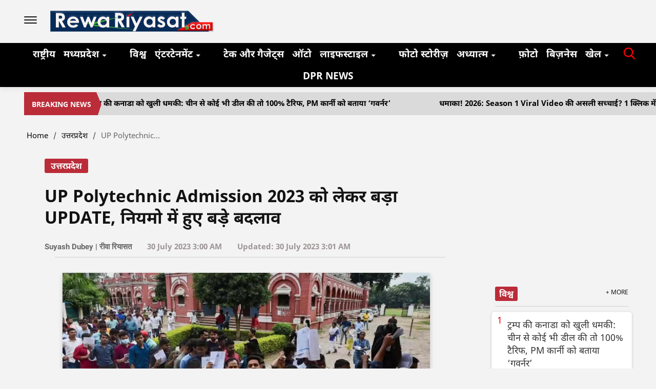

--- FILE ---
content_type: application/javascript; charset=utf-8
request_url: https://fundingchoicesmessages.google.com/f/AGSKWxVU8aagJy42ZfvGBZhIKfAGBLNlesNu05lqxaDUibbkuFfkTd9d1A7hiqny4dDfsdi7Ul32NAHIli9wogd2VlQfyZcK3_KG0RzNxHCmhAhpctJ_dbNqTEeqAFppBmJt7FWqWJeCcQ==?fccs=W251bGwsbnVsbCxudWxsLG51bGwsbnVsbCxudWxsLFsxNzY5MjgxMDI0LDkyODAwMDAwMF0sbnVsbCxudWxsLG51bGwsW251bGwsWzcsOSw2XSxudWxsLDIsbnVsbCwiZW4iLG51bGwsbnVsbCxudWxsLG51bGwsbnVsbCwxXSwiaHR0cHM6Ly93d3cucmV3YXJpeWFzYXQuY29tL3VwL3VwLXBvbHl0ZWNobmljLWFkbWlzc2lvbi0yMDIzLXVwZGF0ZS0xMTAxOTEiLG51bGwsW1s4LCJrNjFQQmptazZPMCJdLFs5LCJlbi1VUyJdLFsxOSwiMiJdLFsxNywiWzBdIl0sWzI0LCIiXSxbMjksImZhbHNlIl1dXQ
body_size: 212
content:
if (typeof __googlefc.fcKernelManager.run === 'function') {"use strict";this.default_ContributorServingResponseClientJs=this.default_ContributorServingResponseClientJs||{};(function(_){var window=this;
try{
var qp=function(a){this.A=_.t(a)};_.u(qp,_.J);var rp=function(a){this.A=_.t(a)};_.u(rp,_.J);rp.prototype.getWhitelistStatus=function(){return _.F(this,2)};var sp=function(a){this.A=_.t(a)};_.u(sp,_.J);var tp=_.ed(sp),up=function(a,b,c){this.B=a;this.j=_.A(b,qp,1);this.l=_.A(b,_.Pk,3);this.F=_.A(b,rp,4);a=this.B.location.hostname;this.D=_.Fg(this.j,2)&&_.O(this.j,2)!==""?_.O(this.j,2):a;a=new _.Qg(_.Qk(this.l));this.C=new _.dh(_.q.document,this.D,a);this.console=null;this.o=new _.mp(this.B,c,a)};
up.prototype.run=function(){if(_.O(this.j,3)){var a=this.C,b=_.O(this.j,3),c=_.fh(a),d=new _.Wg;b=_.hg(d,1,b);c=_.C(c,1,b);_.jh(a,c)}else _.gh(this.C,"FCNEC");_.op(this.o,_.A(this.l,_.De,1),this.l.getDefaultConsentRevocationText(),this.l.getDefaultConsentRevocationCloseText(),this.l.getDefaultConsentRevocationAttestationText(),this.D);_.pp(this.o,_.F(this.F,1),this.F.getWhitelistStatus());var e;a=(e=this.B.googlefc)==null?void 0:e.__executeManualDeployment;a!==void 0&&typeof a==="function"&&_.To(this.o.G,
"manualDeploymentApi")};var vp=function(){};vp.prototype.run=function(a,b,c){var d;return _.v(function(e){d=tp(b);(new up(a,d,c)).run();return e.return({})})};_.Tk(7,new vp);
}catch(e){_._DumpException(e)}
}).call(this,this.default_ContributorServingResponseClientJs);
// Google Inc.

//# sourceURL=/_/mss/boq-content-ads-contributor/_/js/k=boq-content-ads-contributor.ContributorServingResponseClientJs.en_US.k61PBjmk6O0.es5.O/d=1/exm=ad_blocking_detection_executable,kernel_loader,loader_js_executable,web_iab_tcf_v2_signal_executable/ed=1/rs=AJlcJMztj-kAdg6DB63MlSG3pP52LjSptg/m=cookie_refresh_executable
__googlefc.fcKernelManager.run('\x5b\x5b\x5b7,\x22\x5b\x5bnull,\\\x22rewariyasat.com\\\x22,\\\x22AKsRol-PBnH2ZvC3rRky62NwWRwBqVMx7_HIuouiSAkFK8xtD8o_lLe7tgtjuEytdSoZxOh7Tl8j4JgMCasoc5YZB5AAGyzYVOL19ZxNUPZZKQfc5LoSDcbRl-xr24-FttOPXSOqUjAX2dqpeE4TuH8JXVzAutOboA\\\\u003d\\\\u003d\\\x22\x5d,null,\x5b\x5bnull,null,null,\\\x22https:\/\/fundingchoicesmessages.google.com\/f\/AGSKWxWBVHBFoXxjuIeY9napxkU0ZwFtt8Y-Z6oUpJL-Iw4bqXcw2gh9LcWbdy-0FBMCWWhpy0gkrlpCUgkWzaYjh5h2wZhxg1r24Lz54EVcsQlAkkoe0i49KSCiJck5oVRCUmUcQhQ9gg\\\\u003d\\\\u003d\\\x22\x5d,null,null,\x5bnull,null,null,\\\x22https:\/\/fundingchoicesmessages.google.com\/el\/AGSKWxVsREC9t9KF9iw4RSjoE7HOTG0QlDjRUtDxEtwQPEy5OhfIK4ddWUvPxFjPx8m8Gd_gxcz1sL5sB8X2axlcAE3ZSjF4JXWWKqNOVBKRV-jRatpwfVRTVwAu7EUnJEsBcbqgHJKC5Q\\\\u003d\\\\u003d\\\x22\x5d,null,\x5bnull,\x5b7,9,6\x5d,null,2,null,\\\x22en\\\x22,null,null,null,null,null,1\x5d,null,\\\x22Privacy and cookie settings\\\x22,\\\x22Close\\\x22,null,null,null,\\\x22Managed by Google. Complies with IAB TCF. CMP ID: 300\\\x22\x5d,\x5b3,1\x5d\x5d\x22\x5d\x5d,\x5bnull,null,null,\x22https:\/\/fundingchoicesmessages.google.com\/f\/AGSKWxUkbLJSLjCz6neMSkTZfP5oqH89ENwgmfDIFfQVflFf8AFjHB5IsW_FCex6c33iiqBbGRs62wFwVT5mtCMePcgzQdlHaHBNoZPmHgn2fBcIvm0abt2jmJjvF-SspkoYg_Q_uBHdhg\\u003d\\u003d\x22\x5d\x5d');}

--- FILE ---
content_type: application/javascript; charset=utf-8
request_url: https://fundingchoicesmessages.google.com/f/AGSKWxWCCz6CjwDQpRnXuBCKnZVF0cc2mYYIC2ULbUFSieIOns9B0lY4r65ZLbBpTWnWpBGTO8jSHtxGq5sJIxCoud1QMtjOfFEhe0NVbb05bBhHTHJpXHETUWvoD699gY6sjO5f4J1GfvfnQhyo00H315XdzaxlaBmNDxTZXjb-WjIiaiCnoySk2l6K4oC1/_/ads/right.=728x90;_adpartner./kitad./games_ad_
body_size: -1288
content:
window['3c8a27b0-590b-437f-a44b-a7adef4a6668'] = true;